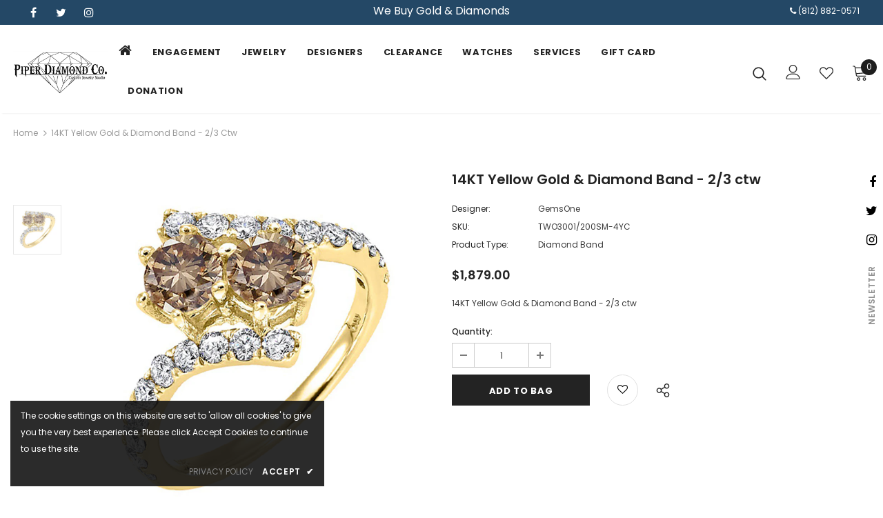

--- FILE ---
content_type: text/css
request_url: https://piperdiamondco.com/cdn/shop/t/4/assets/style.css?v=178003105001143470101741759214
body_size: 1109
content:
#personalized-jewelry .breadcrumb,#personalized-jewelry .page-header{display:none}#shopify-section-c41b15eb-cee7-4b20-879d-d977e9415aca .home-custom-block-bottom .banner-large-img .banner-content .banner-des{font-size:17px!important;line-height:30px!important}#donation-requests .page-header{margin-left:0;margin-bottom:28px;margin-right:0;padding-bottom:0!important;border-top-width:3px;border-left-width:3px;border-bottom-width:3px;border-right-width:3px;border-color:#4ebbb8;border-style:solid;background-color:#fff;text-align:center;padding-top:45px!important}#donation-requests .page-header h2{text-transform:capitalize;font-weight:500;font-size:29px;margin:0 auto 45px;padding-top:10px;padding-bottom:10px;text-align:center;background-color:#4ebbb866;width:calc(66.66666666666667% - 0px)}#s-7019c5a2-001f-45d5-bd26-4ad4a56e2c29{margin-left:0;margin-bottom:4px;margin-right:0;padding-bottom:0;border-top-width:3px;border-left-width:3px;border-bottom-width:3px;border-right-width:3px;border-color:#4ebbb8;border-style:solid;background-color:#fff}#s-72a3492f-c579-488a-b81a-c04ddd68307b{margin-top:0;margin-left:2px;margin-right:2px;padding-top:10px;padding-bottom:10px;text-align:center;background-color:#4ebbb866}#s-fc0416e0-d127-4a41-b929-d190784db6b1{border-style:solid;margin:45px 50px;border-top-width:4px;border-left-width:4px;border-bottom-width:4px;border-right-width:4px;border-color:#fff;min-height:50px;background-color:#fff}#s-72a3492f-c579-488a-b81a-c04ddd68307b .shogun-heading-component h1{margin-bottom:0;font-weight:500;color:#000;font-size:29px;text-align:center}#s-2b0b26a9-5934-47e7-b8a8-c0918499074a,#s-f8966c5a-4a29-4894-a233-011755100b8a ul li{color:#000}#shopify-section-331adcf4-0890-4940-9be4-84a4b80abdf9 .content .des{display:-webkit-box;-webkit-line-clamp:3;-webkit-box-orient:vertical;overflow:hidden;text-overflow:ellipsis}@media (max-width: 767px){#block-8e426ad6-6a86-476d-af41-752eddfeba4d .slide-content .slide-heading{color:#fff!important;display:none}.slide-content .slide-sub{font-size:20px!important;font-weight:600}#block-8e426ad6-6a86-476d-af41-752eddfeba4d .slide-content .slide-text{display:none}.top_call_sec{padding-bottom:6px;text-align:left!important;padding-top:6px}.top-text-center{text-align:left!important;padding-top:0!important}.home-custom-block-bottom .banner-large-img .banner-content .banner-des{display:none}#shopify-section-c41b15eb-cee7-4b20-879d-d977e9415aca .home-custom-block-bottom .banner-large-img .banner-content{padding:10px 7px!important}.layout_default .banner-content .banner-heading{padding-bottom:6px!important}.banner-large-img .banner-content .banner-sub-heading{padding-bottom:0!important}.banner-content .banner-heading{font-size:22px!important}.spotlight-3-blocks{flex-wrap:wrap}.spotlight-3-blocks>.col-md-6,.spotlight-2-blocks>.col-md-6{-webkit-box-flex:0;-ms-flex:0 0 90%;flex:0 0 97%;max-width:97%}.spotlight-3-blocks>.col-md-6:last-of-type,.spotlight-2-blocks>.col-md-6:last-of-type{flex:0 0 calc(96% + 10px);max-width:calc(96% + 10px)}.spotlight-3-blocks>.col-md-6{margin-right:0}.wrapper_header_parallax .header-mb .header-mb-middle{width:calc(100% - 180px)}}.img_content_p{font-weight:500;text-align:center;padding-top:10px}.page__content .content_h4 h4{font-size:16px!important}.ck-content p{text-align:left;font-size:16px}.content_h2{font-size:1.8rem;font-weight:500;text-align:left}#new-instagram-fab7ddba-7e5c-4a99-bf7c-5eb3d1ab285e,#new-instagram-fab7ddba-7e5c-4a99-bf7c-5eb3d1ab285e .widget-title .box-title .title{background-color:#fff!important}.site-nav .menu-lv-3>a:hover,.site-nav .no-mega-menu .menu-lv-2>a:hover{color:#000!important}.top-social-links .social-icons li{width:30px;height:30px}.top-social-links .social-icons a{line-height:30px;width:30px;height:30px}.top-social-links .social-icons a{color:#fff!important}.top-social-links .social-icons li{margin-bottom:4px;margin-top:2px}.site-footer .logo-ft img{max-height:85px}.top_call_sec{text-align:end;padding-top:6px}.top-text-center{text-align:center;padding-top:6px}.home-instagram .btn,.home-instagram .product-shop .shopify-payment-button button.shopify-payment-button__button,.product-shop .shopify-payment-button .home-instagram button.shopify-payment-button__button,.home-instagram .product-shop .groups-btn .wishlist,.product-shop .groups-btn .home-instagram .wishlist,.home-instagram .tabs__product-page .spr-container .spr-summary-actions-newreview,.tabs__product-page .spr-container .home-instagram .spr-summary-actions-newreview,.home-instagram .addresses-page .btn-edit-delete a,.addresses-page .btn-edit-delete .home-instagram a{background:#244866;color:var(--color_1);border-color:#244866;max-width:240px}.content .btn,.content .product-shop .shopify-payment-button button.shopify-payment-button__button,.product-shop .shopify-payment-button .content button.shopify-payment-button__button,.content .product-shop .groups-btn .wishlist,.product-shop .groups-btn .content .wishlist,.content .tabs__product-page .spr-container .spr-summary-actions-newreview,.tabs__product-page .spr-container .content .spr-summary-actions-newreview,.content .addresses-page .btn-edit-delete a,.addresses-page .btn-edit-delete .content a{background:transparent;color:#244866;border-color:#244866}.content .btn:hover,.content .product-shop .shopify-payment-button button.shopify-payment-button__button:hover,.product-shop .shopify-payment-button .content button.shopify-payment-button__button:hover,.content .product-shop .groups-btn .wishlist:hover,.product-shop .groups-btn .content .wishlist:hover,.content .tabs__product-page .spr-container .spr-summary-actions-newreview:hover,.tabs__product-page .spr-container .content .spr-summary-actions-newreview:hover,.content .addresses-page .btn-edit-delete a:hover,.addresses-page .btn-edit-delete .content a:hover{background:#244866;color:#fff;border-color:#244866}#slideshow-1769ebb1-64b4-43e1-96dd-85ab009ec4cd a.slide-button.btn{border-radius:0!important}.home-custom-block-bottom .banner-large-img .banner-content .banner-button{border-radius:0}.footer-05 .footer-social .groups-block{-webkit-box-pack:start;-moz-box-pack:start;-ms-flex-pack:start;-webkit-justify-content:start;justify-content:start}.footer-05 .newsletter .input-group{max-width:460px;margin-right:0;margin-left:auto}.footer-05 .footer-newsletter{text-align:center;margin-bottom:15px;display:flex;align-items:center}.footer-05 .newsletter-title{color:#fff;max-width:460px;margin-left:auto;text-align:left;font-size:16px;margin-bottom:0;margin-right:20px;text-transform:inherit}.site-footer .newsletter .input-group-field{background-color:transparent!important;color:#9d9d9d!important;border-color:#9d9d9d!important;border:0;border-bottom:1px solid;min-width:250px;padding-left:5px}.footer-05 .footer-bottom{padding:23px 0}.foot-title,.footer-09 .footer-newsletter .newsletter-title,.site-footer a span,.site-footer,.social-icons a{color:#000!important}#shopify-section-c41b15eb-cee7-4b20-879d-d977e9415aca .home-custom-block-bottom .banner-large-img .banner-content{border-bottom-right-radius:0}#shopify-section-c41b15eb-cee7-4b20-879d-d977e9415aca .home-custom-block-bottom .banner-large-img .banner-content{padding:111px 70px}@media (min-width: 1200px){.site-nav .menu-lv-1{margin-right:25px}}
/*# sourceMappingURL=/cdn/shop/t/4/assets/style.css.map?v=178003105001143470101741759214 */
